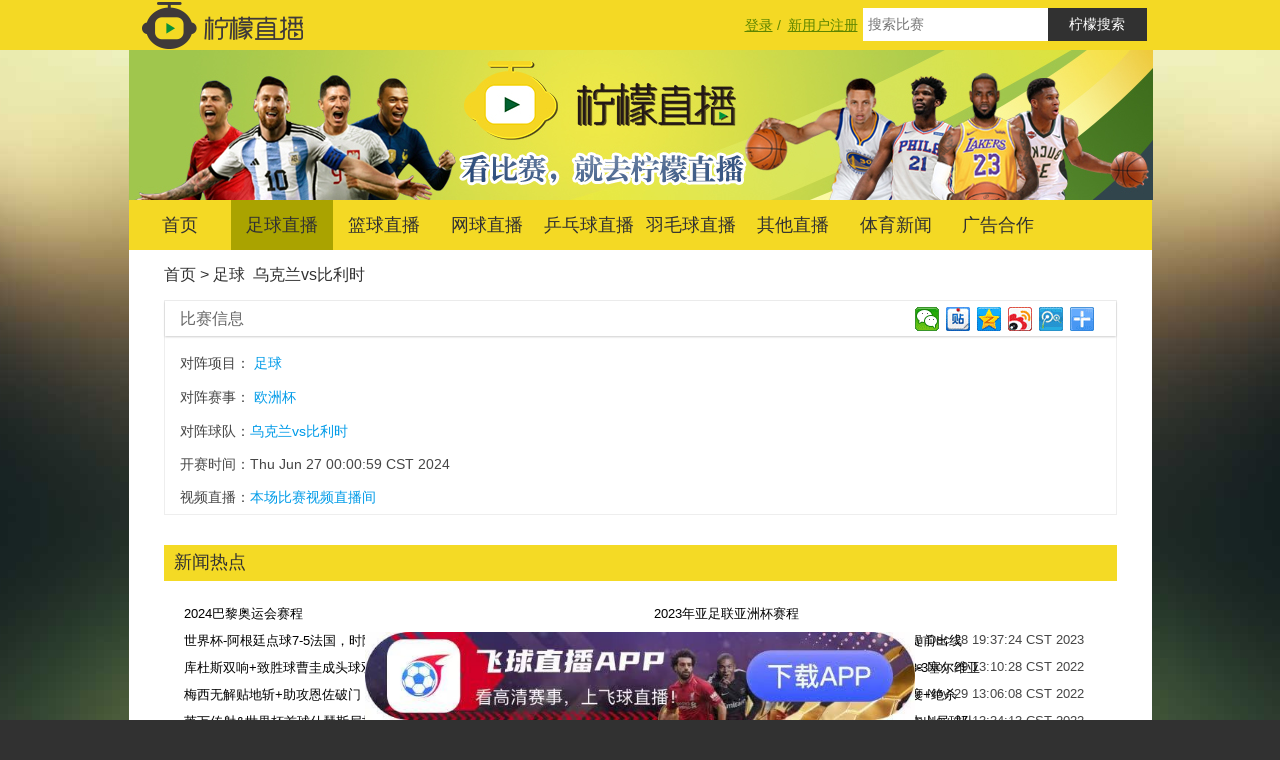

--- FILE ---
content_type: text/html;charset=UTF-8
request_url: http://www.ningmengzhibo.tv/zuqiubifen/duizheng-42008.html
body_size: 16771
content:




<!doctype html>
<html>
<head>
  <meta charset="utf-8">
  <title>足球 欧洲杯 乌克兰vs比利时文字直播-柠檬直播</title>
  <meta name="keywords" content="欧洲杯乌克兰vs比利时" />
  <meta name="description" content="柠檬直播在线比分、视频、文字直播比赛Thu Jun 27 00:00:59 CST 2024足球欧洲杯乌克兰vs比利时,敬请准时收看" />
  <meta name="viewport" content="width=device-width, initial-scale=1.0,minimum-scale=1.0, maximum-scale=1.0, user-scalable=no" />
  <link rel="shortcut icon" href="/images/favicon-back.ico" type="image/x-icon" />
  <!-- head -->
  
<meta http-equiv="X-UA-Compatible" content="IE=EmulateIE10" />
<link rel="stylesheet" href="/css/style.css" />
<script type="text/javascript" src="/js/jquery/jquery.min.js"></script>
<script type="text/javascript">
  var ctx = '';
</script>
<script type="text/javascript" src="/js/common/common.js"></script>

<script>
    var _hmt = _hmt || [];
    (function() {
        var hm = document.createElement("script");
        hm.src = "https://hm.baidu.com/hm.js?e5e1db0be09d50017cf7b636da37e696";
        var s = document.getElementsByTagName("script")[0];
        s.parentNode.insertBefore(hm, s);
    })();
</script>

</head>
<body>
<div class="top">
  <div class="mian sl">
    <!-- top -->
    

<!-- login top start -->
<a href="/"><img src="/images/logo-by.png" style="width: 188px;height: 50px" class="siush left" alt="柠檬直播"></a>
<div class="serusj right">
  <a href="javascript:;" class="login-header" id="login-header" style="width: 100px;">登录</a><span>&nbsp;/&nbsp;</span>
  <a href="javascript:;" class="login-header" id="login-reg-header" style="width: 100px;">新用户注册</a>
  <div class="scrch"><input type="text" name="matchName" id="" placeholder="搜索比赛" class="sch"><input type="button" value="柠檬搜索" class="sjk" onclick="searchMacthData();"></div>
</div>
<!-- login top end -->

  </div>
</div>
<div class="mianss">
  <div class="mian">
    <!-- header -->
    

<!-- header start -->









<div class="skl_03" id="bannerDynamic"><a href="/"><img src="/images/banner-by.jpeg" alt="柠檬直播"></a></div>
<div class="nve">
  <ul>
    <li><a href="/">首页</a></li>
    <li><a href="/zuqiubifen.html">足球直播</a></li>
    <li><a href="/lanqiubifen.html">篮球直播</a></li>
    <li><a href="/wangqiubifen.html">网球直播</a></li>
    <li><a href="/pingpangqiubifen.html">乒乓球直播</a></li>
    <li><a href="/yumaoqiubifen.html">羽毛球直播</a></li>
    <li><a href="/qitabifen.html">其他直播</a></li>

    <li><a href="/news-1.html">体育新闻</a></li>
    <li><a href="/gghz.html">广告合作</a></li>
    
  </ul>
</div>






























<div class="guangPosition"></div>
<!-- header end -->

    <div class="zhuti zhutibg">
      <div class="dqwz"><a href="/">首页</a>&nbsp;>
        <a href="/zuqiubifen.html" title="足球比分">足球</a>
        &nbsp;<a href="/zuqiubifen/duizheng-42008.html">乌克兰vs比利时</a></div>
      <dl class="special">
        <dt class="bd_radius2">比赛信息
          <div class="dsq12" style="width: 186px; float: right; overflow: hidden;">
            <div class="bdsharebuttonbox">
              <a href="#" class="bds_weixin" data-cmd="weixin" title="分享到微信"></a>
              <a href="#" class="bds_tieba" data-cmd="tieba" title="分享到百度贴吧"></a>
              <a href="#" class="bds_qzone" data-cmd="qzone" title="分享到QQ空间"></a>
              <a href="#" class="bds_tsina" data-cmd="tsina" title="分享到新浪微博"></a>
              <a href="#" class="bds_tqq" data-cmd="tqq" title="分享到腾讯微博"></a>
              <a href="#" class="bds_more" data-cmd="more"></a>
            </div>
          </div>
        </dt>
        <dd>
          <div><span>对阵项目：</span>
            <a href="/zuqiubifen.html" title="足球">足球</a>
          </div>
          <div><span>对阵赛事：</span>
            <a href="/zuqiubifen/ouzhoubei.html" title="欧洲杯">欧洲杯</a>
          </div>
          <div> 对阵球队：<a href="/zuqiubifen/duizheng-42008.html">乌克兰vs比利时</a></div>
          <div> 开赛时间：Thu Jun 27 00:00:59 CST 2024</div>
          
          

          <div> 视频直播：<a href="/zuqiubifen/zhibo/42008.html" title="本场比赛文字比分直播">本场比赛视频直播间</a></div>
        </dd>
      </dl>
      <div class="match-live" style="margin-top: 30px;">
        <div class="match-live-title view-title"><span>新闻热点</span></div>
        <div class="news-list video-news-list">
          <ul class="news-list-main">
            <li><a href="/news/view-350.html" title="2024巴黎奥运会赛程" target="_blank"><span>2024巴黎奥运会赛程</span></a><span>Thu Dec 28 20:37:48 CST 2023</span></li>
            <li><a href="/news/view-348.html" title="2023年亚足联亚洲杯赛程" target="_blank"><span>2023年亚足联亚洲杯赛程</span></a><span>Thu Dec 28 19:37:24 CST 2023</span></li>
            <li><a href="/news/view-347.html" title="世界杯-阿根廷点球7-5法国，时隔36年再夺冠！梅西双响姆巴佩戴帽" target="_blank"><span>世界杯-阿根廷点球7-5法国，时隔36年再夺冠！梅西双响姆巴佩戴帽</span></a><span>Mon Dec 19 15:03:43 CST 2022</span></li>
            <li><a href="/news/view-341.html" title="卡塞米罗绝杀制胜罗德里戈助攻 巴西1-0瑞士提前出线" target="_blank"><span>卡塞米罗绝杀制胜罗德里戈助攻 巴西1-0瑞士提前出线</span></a><span>Tue Nov 29 13:10:28 CST 2022</span></li>
            <li><a href="/news/view-340.html" title="库杜斯双响+致胜球曹圭成头球双响 加纳3-2韩国" target="_blank"><span>库杜斯双响+致胜球曹圭成头球双响 加纳3-2韩国</span></a><span>Tue Nov 29 13:08:50 CST 2022</span></li>
            <li><a href="/news/view-339.html" title="舒波-莫廷、米神破门双方均3分钟2球 喀麦隆3-3塞尔维亚" target="_blank"><span>舒波-莫廷、米神破门双方均3分钟2球 喀麦隆3-3塞尔维亚</span></a><span>Tue Nov 29 13:06:08 CST 2022</span></li>
            <li><a href="/news/view-338.html" title="梅西无解贴地斩+助攻恩佐破门 阿根廷2-0墨西哥升小组第二" target="_blank"><span>梅西无解贴地斩+助攻恩佐破门 阿根廷2-0墨西哥升小组第二</span></a><span>Sun Nov 27 13:39:42 CST 2022</span></li>
            <li><a href="/news/view-337.html" title="卫冕冠军法国2-1丹麦提前出线 姆巴佩梅开二度+绝杀" target="_blank"><span>卫冕冠军法国2-1丹麦提前出线 姆巴佩梅开二度+绝杀</span></a><span>Sun Nov 27 13:34:13 CST 2022</span></li>
            <li><a href="/news/view-336.html" title="莱万传射&世界杯首球什琴斯尼扑点 波兰2-0沙特升榜首" target="_blank"><span>莱万传射&世界杯首球什琴斯尼扑点 波兰2-0沙特升榜首</span></a><span>Sun Nov 27 13:27:05 CST 2022</span></li>
            <li><a href="/news/view-332.html" title="卡塔尔1-3塞内加尔遭两连败 东道主成本届首支出局球队" target="_blank"><span>卡塔尔1-3塞内加尔遭两连败 东道主成本届首支出局球队</span></a><span>Sat Nov 26 11:45:37 CST 2022</span></li>
          </ul>
        </div>
      </div>
    </div>
      <!-- footer -->
      

<!-- footer start -->
<!--
<div id="addPic" style="padding: 0px 0px 0px 0px;position: fixed;bottom: 1px;z-index: 999">
<img id="closeBtn" onclick="closeAd(this)" src="/images/close.png" style="position: absolute;z-index: 9999;width: 30px;cursor: pointer;right: 2px;bottom: 62px"></a>
<a href="https://m.yaya1.tv/pages/live/index" target="_blank">
<img src="/images/yayazhibo.jpg" class="mian">
</a>
</div>
<div class="footer">
  <div class="sdhj left">
    <div class="sdfs">广告联系</div>
    <p>QQ：3095348831</p>
    <div  class="sdfs">邮箱</div>
    <p>3095348831@qq.com</p>
    
  </div>
  <div class="pooi left">
    <div class="sdfsg">友情链接</div>
    <div class="saer" id="friendLink">
      <a href="https://www.haoqiutiyu.com/" target="_blank" title="足球直播">足球直播</a>
      <a href="http://www.ningmengzhibo.tv/" target="_blank" title="世界杯直播">世界杯直播</a>
      <a href="https://www.yoozhibo.net" target="_blank" title="足球看直播">足球看直播</a>
      <a href="https://app.azhibo.com/" target="_blank" title="NBA直播">NBA直播</a>
      <a href="https://www.98zhibo.com/" target="_blank" title="NBA直播吧">NBA直播吧</a>
      <a href="https://cctv5bo.com/" target="_blank" title="足球直播">足球直播</a>
    </div>
  </div>
  <div class="poosi right">
    <p>声明: 柠檬直播（<a href="/" class="nmlike">www.ningmengzhibo.tv</a>）是一个完全免费的非营利性体育视频直播导航网站，所有体育视频直播和录像、集锦、视频资源均由网友收集自网络，并都是免费的。本站所有资源仅供宽带测试之用</p>
    <div class="ditt"><ul>
      <li><a href="/gghz.html">广告合作</a></li>
      <li><a href="javascript:;">友情链接</a></li>
      <li><a href="/sitemap.html" target="_blank">网站地图 </a></li>
      <li><a href="/sitemap.xml" target="_blank"> Sitemap</a></li>
    </ul></div>
  </div>
  <!-- 注册 -->
   <a href="https://down.fqzb7.com/?agent=ningmengzhibotvapp&app=ningmengzhibotvapp" id="pcBanner" style="position: fixed;width: 550px;left: 50%;bottom: 0;transform: translateX(-50%);text-decoration:none;z-index: 99;display: block;">
      <img src="/images/app.jpg" style="display: block;width: 100%;" id="flexImgDow" >
    </a>
    <a href="https://down.fqzb7.com/?agent=ningmengzhibotvapp&app=ningmengzhibotvapp" id="phoneBanner" style="position: fixed;width: 100%;left: 50%;bottom: 0;transform: translateX(-50%);text-decoration:none;z-index: 99;display: block;">
      <img src="/images/app.jpg" style="display: block;width: 100%;" id="flexImgDow" >
    </a>
  <div class="login" id="login-reg">
    <div class="login-title">新用户注册<span><a href="javascript:void(0);" class="close-login" id="close-login-reg">关闭</a></span></div>
    <div class="login-input-content">
      <div class="login-input">
        <label>昵称<span style="color: red;">*</span>：</label>
        <input type="text" placeholder="请输入昵称" name="realName" id="regRealName" class="list-input"/>
      </div>
      <div class="login-input">
        <label>登录用户名<span style="color: red;">*</span>：</label>
        <input type="text" placeholder="请输入登录用户名" name="userName" id="regUserName" class="list-input"/>
      </div>
      <div class="login-input">
        <label>密码<span style="color: red;">*</span>：</label>
        <input type="password" placeholder="请输入密码" name="passWord" id="regPassWord" class="list-input"/>
      </div>
      <div class="login-input">
        <label>确认密码<span style="color: red;">*</span>：</label>
        <input type="password" placeholder="请输入确认密码" name="confirmPassWord" id="regConfirmPassWord" class="list-input"/>
      </div>
      <div class="login-input">
        <label>手机号码：</label>
        <input type="text" placeholder="请输入手机号码" name="userPhone" id="regUserPhone" class="list-input"/>
      </div>
      <div class="login-input">
        <label>邮箱：</label>
        <input type="text" placeholder="请输入邮箱" name="userEmail" id="regUserEmail" class="list-input"/>
      </div>
    </div>
    <div class="login-button"><a href="javascript:void(0);" id="login-reg-button-submit">注&nbsp;&nbsp;&nbsp;&nbsp;册</a></div>
  </div>
  <div class="login" id="login">
    <div class="login-title">用户登录<span><a href="javascript:void(0);" class="close-login" id="close-login">关闭</a></span></div>
    <div class="login-input-content">
      <div class="login-input">
        <label>登录用户名<span style="color: red;">*</span>：</label>
        <input type="text" placeholder="请输入登录用户名" name="userName" id="loginUserName" class="list-input"/>
      </div>
      <div class="login-input">
        <label>密码<span style="color: red;">*</span>：</label>
        <input type="password" placeholder="请输入密码" name="passWord" id="loginPassWord" class="list-input"/>
      </div>
    </div>
    <div class="login-button"><a href="javascript:void(0);" id="login-button-submit">登&nbsp;&nbsp;&nbsp;&nbsp;入</a></div>
  </div>

  <div class="login-bg"></div>
  
  <a id="gotop" href="javascript:void(0)"><img src="/images/goto.png" alt=""/></a>
  <script type="text/javascript" src="/js/lemon/footer.js"></script>
</div>
-->
<!-- footer end -->
<script type="text/javascript">
  function isMobile() {
    const userAgent = navigator.userAgent || navigator.vendor || window.opera;
    
    // 常见的移动设备用户代理关键字
    const mobileRegex = /Android|webOS|iPhone|iPad|iPod|BlackBerry|IEMobile|Opera Mini|Mobile|mobile|CriOS/i;
    return mobileRegex.test(userAgent);
  }
  
// 使用示例
if (isMobile()) {
    document.getElementById('pcBanner').style.visibility="hidden"
    document.getElementById('phoneBanner').style.visibility="visible"

} else {
    document.getElementById('pcBanner').style.visibility="visible"
    document.getElementById('phoneBanner').style.visibility="hidden"
}
</script>
<script type="text/javascript">
  //计算倒计时
  function fancyCountdown() {
    var day = GetDateDiff(dateFmt('yyyy-MM-dd hh:mm:ss', new Date().getTime()), '2016-08-06 07:00:00', 'day') ;
    if(day <= 0) {
      $('#countdown').remove() ;
      window.clearInterval(t1);//去掉定时器
      return false ;
    }
    if(day >= 10) {
      var days = day.toString().split('');
      $('#date-tens-digit').html('&nbsp;' + days[0] + '&nbsp;') ;
      $('#date-units-digit').html('&nbsp;' + days[1] + '&nbsp;') ;
    } else {
      $('#date-tens-digit').html('&nbsp;0&nbsp;') ;
      $('#date-units-digit').html('&nbsp;' + day + '&nbsp;') ;
    }
  }
  fancyCountdown() ;
  var t1 = setInterval(fancyCountdown, 1 * 60 * 60 * 1000); //1小时执行一次
</script>
<script>
  (function(){
    var bp = document.createElement('script');
    var curProtocol = window.location.protocol.split(':')[0];
    if (curProtocol === 'https') {
      bp.src = 'https://zz.bdstatic.com/linksubmit/push.js';
    }
    else {
      bp.src = 'http://push.zhanzhang.baidu.com/push.js';
    }
    var s = document.getElementsByTagName("script")[0];
    s.parentNode.insertBefore(bp, s);
  })();
  try {
    var urlhash = window.location.hash;
    if (!urlhash.match("fromapp")) {
      //手机端不显示二维码
      if ((navigator.userAgent.match(/(iPhone|iPod|Android|ios|iPad)/i))) {
        $('#weixin-code').hide() ;
      }
    }
  } catch(err) { }

  function closeAd(obj){
    document.getElementById("closeBtn").style.display = "none";
    document.getElementById("addPic").style.display = "none";
  }

  function b(){
    var h = $(window).height();
    var t = $(document).scrollTop();
    if(t > h){
      $('#gotop').show();
    }else{
      $('#gotop').hide();
    }
  }
  b() ;
  $('#gotop').click(function(){
    $(document).scrollTop(0);
  });

  $(window).scroll(function(e){
    b();
  }) ;

  var _width = parseInt(window.screen.width);
  var scale = _width/640;
  var ua = navigator.userAgent.toLowerCase();
  var result = /android (\d+\.\d+)/.exec(ua);
  if (result){
    var version = parseFloat(result[1]);
    if(version>2.3){
      document.write('<meta name="viewport" content="width=1024, minimum-scale = '+scale+', maximum-scale = '+scale+', target-densitydpi=device-dpi">');
    }else{
      document.write('<meta name="viewport" content="width=1024, target-densitydpi=device-dpi">');
    }
  } else {
    document.write('<meta name="viewport" content="width=1024, user-scalable=yes, target-densitydpi=device-dpi">');
  }
</script>

    </div>
</div>
<script type="text/javascript">
    var matchType = '0' ;
    setBanner(matchType) ;

    window._bd_share_config= {"common": {
        "bdSnsKey":{},
        "bdText":"我正在柠檬直播看" + document.title,
        "bdMini":"2","bdMiniList":false,
        "bdPic": "http://7xteq8.com1.z0.glb.clouddn.com/share.jpg",
        "bdStyle":"0","bdSize":"24"
    },"share":{},"selectShare":{"bdContainerClass":null,
        "bdSelectMiniList":["weixin","tieba","qzone","tsina","tqq"]
    }};
    with(document)0[(getElementsByTagName('head')[0]||body).appendChild(createElement('script')).src='http://bdimg.share.baidu.com/static/api/js/share.js?v=89860593.js?cdnversion='+~(-new Date()/36e5)];
</script>
</body>
</html>


--- FILE ---
content_type: application/javascript
request_url: http://www.ningmengzhibo.tv/js/common/common.js
body_size: 3807
content:
// 格式 日期date(yyyy-MM-dd hh:mm:ss.S), 1.格式化字符串; 2,毫秒数,无该参数表示当前时间
// 月(M)、日(d)、小时(h)、分(m)、秒(s)、季度(q) 可以用 1-2 个占位符， 
// 年(y)可以用 1-4 个占位符，毫秒(S)只能用 1 个占位符(是 1-3 位的数字) 
// 例子： 
// (new Date()).Format("yyyy-MM-dd hh:mm:ss.S") ==> 2006-07-02 08:09:04.423 
// (new Date()).Format("yyyy-M-d h:m:s.S")      ==> 2006-7-2 8:9:4.18 
function dateFmt(fmt,dateMeilliseconds) {
	var fdate = new Date();
	if(dateMeilliseconds){
		fdate = new Date(dateMeilliseconds);
	}
    var o = {
        "M+": fdate.getMonth() + 1, //月份 
        "d+": fdate.getDate(), //日 
        "h+": fdate.getHours(), //小时 
        "m+": fdate.getMinutes(), //分 
        "s+": fdate.getSeconds(), //秒 
        "q+": Math.floor((fdate.getMonth() + 3) / 3), //季度 
        "S": fdate.getMilliseconds() //毫秒 
    };
    if (/(y+)/.test(fmt)) fmt = fmt.replace(RegExp.$1, (fdate.getFullYear() + "").substr(4 - RegExp.$1.length));
    for (var k in o)
    if (new RegExp("(" + k + ")").test(fmt)) fmt = fmt.replace(RegExp.$1, (RegExp.$1.length == 1) ? (o[k]) : (("00" + o[k]).substr(("" + o[k]).length)));
    return fmt;
}

function myformatter(date){
	 var y = date.getFullYear();
	 var m = date.getMonth()+1;
	 var d = date.getDate();
	 return y+'-'+(m<10?('0'+m):m)+'-'+(d<10?('0'+d):d);
}
function myparser(s){
	 if (!s) return new Date();
	 var ss = (s.split('-'));
	 var y = parseInt(ss[0],10);
	 var m = parseInt(ss[1],10);
	 var d = parseInt(ss[2],10);
	 if (!isNaN(y) && !isNaN(m) && !isNaN(d)){
	 return new Date(y,m-1,d);
	 }else{
	 return new Date();
	 }
}

function dateFormat(milliseconds){
	return milliseconds?dateFmt('yyyy-MM-dd',milliseconds):'';
}
function timeFormat(milliseconds){
	return milliseconds?dateFmt('hh:mm:ss',milliseconds):'';
}
function dateTimeFormat(milliseconds){
	return milliseconds?dateFmt('yyyy-MM-dd hh:mm:ss',milliseconds):'';
}
function getQueryString(name) {
	//var reg = new RegExp("(^|&)" + name + "=([^&]*)(&|$)", "i");
	//var r = window.location.search.substr(1).match(reg);
	////decodeURI 解码
	//if (r != null) return decodeURI(r[2]); return null;
	var path = window.location.pathname ;
	var str = path.substring(path.lastIndexOf('/') + 1, path.lastIndexOf('.')) ;
	if (str != null && str.indexOf("bifen") == -1) return str; return null;
}

/*
 js 小数 四舍五入
 x  数值
 len 保留小数点后位数 的 长度, 不填 该参数 默认是 2
*/
function toDecimal(x,len) {
	if(len){
	}else{
		len = 2;
	}
	//debugger;
	var f = parseFloat(x);
	if (isNaN(f)) {
		//不是 数字 类型
		return 0;
	}
	var f = Math.round(x*100)/100;
	var s = f.toString();
	var rs = s.indexOf('.');
	if (rs < 0) {
		rs = s.length;
		s += '.';
	}else{
		//有小数点的数据
		s = f.toFixed(len);
	}
	// 不足 小数 位数的 补充0
	while (s.length <= rs + len) {
		s += '0';
	}
	return s;
}

function GetDateDiff(startTime, endTime, diffType) {
	//将xxxx-xx-xx的时间格式，转换为 xxxx/xx/xx的格式
	startTime = startTime.replace(/\-/g, "/");
	endTime = endTime.replace(/\-/g, "/");

	//将计算间隔类性字符转换为小写
	diffType = diffType.toLowerCase();
	var sTime =new Date(startTime); //开始时间
	var eTime =new Date(endTime); //结束时间

	//作为除数的数字
	var divNum =1;
	switch (diffType) {
		case"second":
			divNum =1000;
			break;
		case"minute":
			divNum =1000*60;
			break;
		case"hour":
			divNum =1000*3600;
			break;
		case"day":
			divNum =1000*3600*24;
			break;
		default:
			break;
	}
	return parseInt((eTime.getTime() - sTime.getTime()) / parseInt(divNum));
}
